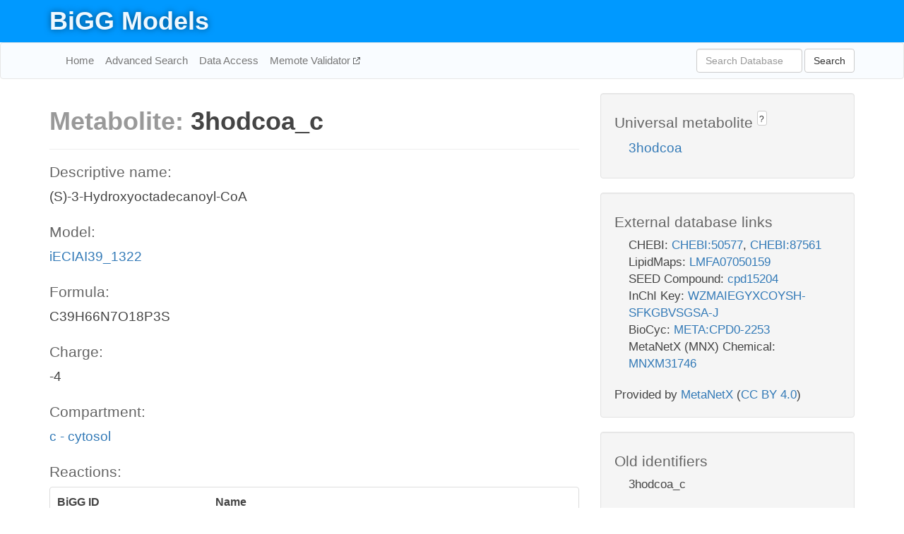

--- FILE ---
content_type: text/html; charset=UTF-8
request_url: http://bigg.ucsd.edu/models/iECIAI39_1322/metabolites/3hodcoa_c
body_size: 4650
content:
<!DOCTYPE html>
<html lang="en">
  <head>
    <title>BiGG Metabolite 3hodcoa_c in iECIAI39_1322</title>

    <!-- Bootstrap and jQuery -->
    <script src="//code.jquery.com/jquery-1.9.1.min.js"></script>
    <script src="//netdna.bootstrapcdn.com/bootstrap/3.3.6/js/bootstrap.min.js"></script>
    <link rel="stylesheet" href="//netdna.bootstrapcdn.com/bootstrap/3.3.6/css/bootstrap.min.css"/>
    <link rel="stylesheet" href="//netdna.bootstrapcdn.com/font-awesome/4.0.3/css/font-awesome.min.css"/>

    <!-- BiGG styles and js -->
    <script src="/static/js/script.js"></script>
    <script src="/static/js/question_mark.js"></script>
    <link rel="stylesheet" href="/static/css/style.css"/>

    <!-- Favicon -->
    <link rel="icon" type="image/png" href="/static/assets/favicon.ico">

    <meta charset="utf-8"/>
    <meta name="viewport" content="width=device-width, initial-scale=1.0, maximum-scale=1.0, user-scalable=no"/>
    <meta name="google" content="notranslate">
    <meta name="description" content="Metabolite 3hodcoa_c in iECIAI39_1322. (S)-3-Hydroxyoctadecanoyl-CoA.">
    <meta http-equiv="Content-Language" content="en">

    <script>
 (function(i,s,o,g,r,a,m){i['GoogleAnalyticsObject']=r;i[r]=i[r]||function(){
     (i[r].q=i[r].q||[]).push(arguments)},i[r].l=1*new Date();a=s.createElement(o),
                          m=s.getElementsByTagName(o)[0];a.async=1;a.src=g;m.parentNode.insertBefore(a,m)
 })(window,document,'script','//www.google-analytics.com/analytics.js','ga');

 ga('create', 'UA-129739-10', 'auto');
 ga('send', 'pageview');
</script>
  </head>
  <body>
    
      <div id="nav-title-background">
        <div class="container">
          <div id="nav-title">
            <h1><a href="/">BiGG Models</a></h1>
          </div>
        </div>
      </div>

      <div class="navbar navbar-default" role="navigation">
        <div class="container">
          <div class="navbar-header">
            <button type="button" class="navbar-toggle" data-toggle="collapse" data-target=".navbar-collapse">
              <span class="sr-only">Toggle navigation</span>
              <span class="icon-bar"></span>
              <span class="icon-bar"></span>
              <span class="icon-bar"></span>
            </button>
            <!--<a class="navbar-brand" href="http://gcrg.ucsd.edu/"><strong>SBRG</strong></a>-->
          </div>

          <div class="navbar-collapse collapse ">

            <ul class="nav navbar-nav navbar-left">

              <li><a href="/">Home</a></li>
              <li><a href="/advanced_search">Advanced Search</a></li>
              <li><a href="/data_access">Data Access</a></li>
              <li><a href="https://memote.io" target="_blank" class="link-out">
                Memote Validator
              </a></li>

            </ul>
            <ul class="nav navbar-nav navbar-right">

              <form id="search-form" class="navbar-form" action="/search" method="get">
                <div class="form-group" style="display: inline; margin-right: 3px;">
                  <input id="search" type="text" name="query"
                         class="form-control" placeholder="Search Database"
                         style="width:150px;" />
                </div>
                <button type="submit" class="btn btn-default">Search</button>
              </form>
            </ul>

          </div>
        </div>
      </div>

    

    <div class="container">
      <div class="row">
        <div class="col-lg-12" >
          

  <div class="row">
    <div class="col-lg-8">
      <h1><span class="light">Metabolite: </span>3hodcoa_c</h1>
      <hr>
      <h4>Descriptive name: </h4>
      <p>(S)-3-Hydroxyoctadecanoyl-CoA</p>

      <h4>Model: </h4>
      <p><a href="/models/iECIAI39_1322">iECIAI39_1322</a></p>

      <h4>Formula:</h4>
      <p>C39H66N7O18P3S</p>

      <h4>Charge:</h4>
      <p>-4</p>

      <h4>Compartment:</h4>
      <p><a href="/compartments">c - cytosol</a></p>

      <h4>Reactions: </h4>
      <div class="panel panel-default">
        <div class="table table-hover">
          <div class="table-header">
            <div class="table-row">
              <div class="table-cell" style="width: 30%">BiGG ID</div>
              <div class="table-cell" style="width: 70%">Name</div>
            </div>
          </div>
          <div class="table-body">
            
            <a href="/models/iECIAI39_1322/reactions/ECOAH8">
              <div class="table-row">
                <div class="table-cell" style="width: 30%">ECOAH8</div>
                <div class="table-cell" style="width: 70%">3-hydroxyacyl-CoA dehydratase (3-hydroxyoctadecanoyl-CoA)</div>
              </div>
            </a>
            
            <a href="/models/iECIAI39_1322/reactions/HACD8">
              <div class="table-row">
                <div class="table-cell" style="width: 30%">HACD8</div>
                <div class="table-cell" style="width: 70%">3-hydroxyacyl-CoA dehydrogenase (3-oxooctadecanoyl-CoA), peroxisomal</div>
              </div>
            </a>
            
            <a href="/models/iECIAI39_1322/reactions/HACD8i">
              <div class="table-row">
                <div class="table-cell" style="width: 30%">HACD8i</div>
                <div class="table-cell" style="width: 70%">3-hydroxyacyl-CoA dehydrogenase (3-oxooctadecanoyl-CoA)</div>
              </div>
            </a>
            
          </div>
        </div>
      </div>
      

      <hr class="section-break">
<h3>
  <a href="https://github.com/SBRG/bigg_models/issues/new" target="_blank" id="comment-link">
    Report an error on this page
  </a>
  
    
      <a tabindex="0" role="button" type="button" class="btn btn-default btn-xs"
   style="position: relative; top: -8px; padding: 0.2em; height: 1.8em;" data-trigger="click"
   data-toggle="popover" data-placement="bottom"
   data-title="Reporting errors"
   data-content="You will need an account on GitHub to report the error. If you prefer not to sign up for GitHub, please send your report to Zachary King <zaking@ucsd.edu>.">
   ?
</a>
    
   
</h3>
    </div>

    <!-- Side bar -->
    <div class="col-lg-4">
      <div class="well">
        <h4>
          Universal metabolite
          
            
              <a tabindex="0" role="button" type="button" class="btn btn-default btn-xs"
   style="position: relative; top: -8px; padding: 0.2em; height: 1.8em;" data-trigger="click"
   data-toggle="popover" data-placement="bottom"
   data-title="Universal metabolite"
   data-content="BiGG Models has a list of universal metabolites. Visit the universal metabolite page to see all the models and compartments that contain this metabolite.">
   ?
</a>
            
          
        </h4>
        <ul class="list-unstyled">
          <li>
            <a href="/universal/metabolites/3hodcoa">3hodcoa</a>
          </li>
        </ul>
      </div>

      <div class="well database-well">
  <h4>External database links</h4>
  <ul class="list-unstyled">
    
      <li>CHEBI:
        
          <a href="http://identifiers.org/chebi/CHEBI:50577" target="_blank">CHEBI:50577</a>,
        
          <a href="http://identifiers.org/chebi/CHEBI:87561" target="_blank">CHEBI:87561</a>
        
      </li>
    
      <li>LipidMaps:
        
          <a href="http://identifiers.org/lipidmaps/LMFA07050159" target="_blank">LMFA07050159</a>
        
      </li>
    
      <li>SEED Compound:
        
          <a href="http://identifiers.org/seed.compound/cpd15204" target="_blank">cpd15204</a>
        
      </li>
    
      <li>InChI Key:
        
          <a href="https://identifiers.org/inchikey/WZMAIEGYXCOYSH-SFKGBVSGSA-J" target="_blank">WZMAIEGYXCOYSH-SFKGBVSGSA-J</a>
        
      </li>
    
      <li>BioCyc:
        
          <a href="http://identifiers.org/biocyc/META:CPD0-2253" target="_blank">META:CPD0-2253</a>
        
      </li>
    
      <li>MetaNetX (MNX) Chemical:
        
          <a href="http://identifiers.org/metanetx.chemical/MNXM31746" target="_blank">MNXM31746</a>
        
      </li>
    
  </ul>
  
  <p style="font-size: 17px; margin: 20px 0 0 0">
    Provided by <a href="http://metanetx.org">MetaNetX</a>
    (<a href="https://creativecommons.org/licenses/by/4.0">CC BY 4.0</a>)
  </p>
  
</div>
      <div class="well database-well">
  <h4>Old identifiers</h4>
  <ul class="list-unstyled">
    3hodcoa_c
  </ul>
</div>

      <div class="well">
        <h4>3hodcoa in other models</h4>
        <ul class="list-unstyled">
          
            <li>
              <a href="/models/iJO1366/metabolites/3hodcoa_c">
                iJO1366
              </a>
              (3hodcoa_c)
            </li>
          
            <li>
              <a href="/models/iAF1260/metabolites/3hodcoa_c">
                iAF1260
              </a>
              (3hodcoa_c)
            </li>
          
            <li>
              <a href="/models/iAPECO1_1312/metabolites/3hodcoa_c">
                iAPECO1_1312
              </a>
              (3hodcoa_c)
            </li>
          
            <li>
              <a href="/models/iPC815/metabolites/3hodcoa_c">
                iPC815
              </a>
              (3hodcoa_c)
            </li>
          
            <li>
              <a href="/models/iSF_1195/metabolites/3hodcoa_c">
                iSF_1195
              </a>
              (3hodcoa_c)
            </li>
          
            <li>
              <a href="/models/iBWG_1329/metabolites/3hodcoa_c">
                iBWG_1329
              </a>
              (3hodcoa_c)
            </li>
          
            <li>
              <a href="/models/iB21_1397/metabolites/3hodcoa_c">
                iB21_1397
              </a>
              (3hodcoa_c)
            </li>
          
            <li>
              <a href="/models/ic_1306/metabolites/3hodcoa_c">
                ic_1306
              </a>
              (3hodcoa_c)
            </li>
          
            <li>
              <a href="/models/iE2348C_1286/metabolites/3hodcoa_c">
                iE2348C_1286
              </a>
              (3hodcoa_c)
            </li>
          
            <li>
              <a href="/models/iEC042_1314/metabolites/3hodcoa_c">
                iEC042_1314
              </a>
              (3hodcoa_c)
            </li>
          
            <li>
              <a href="/models/iEC55989_1330/metabolites/3hodcoa_c">
                iEC55989_1330
              </a>
              (3hodcoa_c)
            </li>
          
            <li>
              <a href="/models/iECABU_c1320/metabolites/3hodcoa_c">
                iECABU_c1320
              </a>
              (3hodcoa_c)
            </li>
          
            <li>
              <a href="/models/iECB_1328/metabolites/3hodcoa_c">
                iECB_1328
              </a>
              (3hodcoa_c)
            </li>
          
            <li>
              <a href="/models/iECBD_1354/metabolites/3hodcoa_c">
                iECBD_1354
              </a>
              (3hodcoa_c)
            </li>
          
            <li>
              <a href="/models/iECD_1391/metabolites/3hodcoa_c">
                iECD_1391
              </a>
              (3hodcoa_c)
            </li>
          
            <li>
              <a href="/models/iEcDH1_1363/metabolites/3hodcoa_c">
                iEcDH1_1363
              </a>
              (3hodcoa_c)
            </li>
          
            <li>
              <a href="/models/iECDH1ME8569_1439/metabolites/3hodcoa_c">
                iECDH1ME8569_1439
              </a>
              (3hodcoa_c)
            </li>
          
            <li>
              <a href="/models/iECDH10B_1368/metabolites/3hodcoa_c">
                iECDH10B_1368
              </a>
              (3hodcoa_c)
            </li>
          
            <li>
              <a href="/models/iEcE24377_1341/metabolites/3hodcoa_c">
                iEcE24377_1341
              </a>
              (3hodcoa_c)
            </li>
          
            <li>
              <a href="/models/iECED1_1282/metabolites/3hodcoa_c">
                iECED1_1282
              </a>
              (3hodcoa_c)
            </li>
          
            <li>
              <a href="/models/iECH74115_1262/metabolites/3hodcoa_c">
                iECH74115_1262
              </a>
              (3hodcoa_c)
            </li>
          
            <li>
              <a href="/models/iEcHS_1320/metabolites/3hodcoa_c">
                iEcHS_1320
              </a>
              (3hodcoa_c)
            </li>
          
            <li>
              <a href="/models/iECIAI1_1343/metabolites/3hodcoa_c">
                iECIAI1_1343
              </a>
              (3hodcoa_c)
            </li>
          
            <li>
              <a href="/models/iECNA114_1301/metabolites/3hodcoa_c">
                iECNA114_1301
              </a>
              (3hodcoa_c)
            </li>
          
            <li>
              <a href="/models/iECO103_1326/metabolites/3hodcoa_c">
                iECO103_1326
              </a>
              (3hodcoa_c)
            </li>
          
            <li>
              <a href="/models/iECO111_1330/metabolites/3hodcoa_c">
                iECO111_1330
              </a>
              (3hodcoa_c)
            </li>
          
            <li>
              <a href="/models/iECO26_1355/metabolites/3hodcoa_c">
                iECO26_1355
              </a>
              (3hodcoa_c)
            </li>
          
            <li>
              <a href="/models/iECOK1_1307/metabolites/3hodcoa_c">
                iECOK1_1307
              </a>
              (3hodcoa_c)
            </li>
          
            <li>
              <a href="/models/iEcolC_1368/metabolites/3hodcoa_c">
                iEcolC_1368
              </a>
              (3hodcoa_c)
            </li>
          
            <li>
              <a href="/models/iECP_1309/metabolites/3hodcoa_c">
                iECP_1309
              </a>
              (3hodcoa_c)
            </li>
          
            <li>
              <a href="/models/iECS88_1305/metabolites/3hodcoa_c">
                iECS88_1305
              </a>
              (3hodcoa_c)
            </li>
          
            <li>
              <a href="/models/iECs_1301/metabolites/3hodcoa_c">
                iECs_1301
              </a>
              (3hodcoa_c)
            </li>
          
            <li>
              <a href="/models/iECSE_1348/metabolites/3hodcoa_c">
                iECSE_1348
              </a>
              (3hodcoa_c)
            </li>
          
            <li>
              <a href="/models/iECSF_1327/metabolites/3hodcoa_c">
                iECSF_1327
              </a>
              (3hodcoa_c)
            </li>
          
            <li>
              <a href="/models/iEcSMS35_1347/metabolites/3hodcoa_c">
                iEcSMS35_1347
              </a>
              (3hodcoa_c)
            </li>
          
            <li>
              <a href="/models/iECSP_1301/metabolites/3hodcoa_c">
                iECSP_1301
              </a>
              (3hodcoa_c)
            </li>
          
            <li>
              <a href="/models/iECUMN_1333/metabolites/3hodcoa_c">
                iECUMN_1333
              </a>
              (3hodcoa_c)
            </li>
          
            <li>
              <a href="/models/iECW_1372/metabolites/3hodcoa_c">
                iECW_1372
              </a>
              (3hodcoa_c)
            </li>
          
            <li>
              <a href="/models/iEKO11_1354/metabolites/3hodcoa_c">
                iEKO11_1354
              </a>
              (3hodcoa_c)
            </li>
          
            <li>
              <a href="/models/iETEC_1333/metabolites/3hodcoa_c">
                iETEC_1333
              </a>
              (3hodcoa_c)
            </li>
          
            <li>
              <a href="/models/iG2583_1286/metabolites/3hodcoa_c">
                iG2583_1286
              </a>
              (3hodcoa_c)
            </li>
          
            <li>
              <a href="/models/iLF82_1304/metabolites/3hodcoa_c">
                iLF82_1304
              </a>
              (3hodcoa_c)
            </li>
          
            <li>
              <a href="/models/iNRG857_1313/metabolites/3hodcoa_c">
                iNRG857_1313
              </a>
              (3hodcoa_c)
            </li>
          
            <li>
              <a href="/models/iS_1188/metabolites/3hodcoa_c">
                iS_1188
              </a>
              (3hodcoa_c)
            </li>
          
            <li>
              <a href="/models/iSbBS512_1146/metabolites/3hodcoa_c">
                iSbBS512_1146
              </a>
              (3hodcoa_c)
            </li>
          
            <li>
              <a href="/models/iSBO_1134/metabolites/3hodcoa_c">
                iSBO_1134
              </a>
              (3hodcoa_c)
            </li>
          
            <li>
              <a href="/models/iSDY_1059/metabolites/3hodcoa_c">
                iSDY_1059
              </a>
              (3hodcoa_c)
            </li>
          
            <li>
              <a href="/models/iSFV_1184/metabolites/3hodcoa_c">
                iSFV_1184
              </a>
              (3hodcoa_c)
            </li>
          
            <li>
              <a href="/models/iSFxv_1172/metabolites/3hodcoa_c">
                iSFxv_1172
              </a>
              (3hodcoa_c)
            </li>
          
            <li>
              <a href="/models/iSSON_1240/metabolites/3hodcoa_c">
                iSSON_1240
              </a>
              (3hodcoa_c)
            </li>
          
            <li>
              <a href="/models/iUMN146_1321/metabolites/3hodcoa_c">
                iUMN146_1321
              </a>
              (3hodcoa_c)
            </li>
          
            <li>
              <a href="/models/iUMNK88_1353/metabolites/3hodcoa_c">
                iUMNK88_1353
              </a>
              (3hodcoa_c)
            </li>
          
            <li>
              <a href="/models/iUTI89_1310/metabolites/3hodcoa_c">
                iUTI89_1310
              </a>
              (3hodcoa_c)
            </li>
          
            <li>
              <a href="/models/iWFL_1372/metabolites/3hodcoa_c">
                iWFL_1372
              </a>
              (3hodcoa_c)
            </li>
          
            <li>
              <a href="/models/iZ_1308/metabolites/3hodcoa_c">
                iZ_1308
              </a>
              (3hodcoa_c)
            </li>
          
            <li>
              <a href="/models/iYL1228/metabolites/3hodcoa_c">
                iYL1228
              </a>
              (3hodcoa_c)
            </li>
          
            <li>
              <a href="/models/STM_v1_0/metabolites/3hodcoa_c">
                STM_v1_0
              </a>
              (3hodcoa_c)
            </li>
          
            <li>
              <a href="/models/iAF987/metabolites/3hodcoa_c">
                iAF987
              </a>
              (3hodcoa_c)
            </li>
          
            <li>
              <a href="/models/iRC1080/metabolites/3hodcoa_c">
                iRC1080
              </a>
              (3hodcoa_c)
            </li>
          
            <li>
              <a href="/models/iY75_1357/metabolites/3hodcoa_c">
                iY75_1357
              </a>
              (3hodcoa_c)
            </li>
          
            <li>
              <a href="/models/iAF1260b/metabolites/3hodcoa_c">
                iAF1260b
              </a>
              (3hodcoa_c)
            </li>
          
            <li>
              <a href="/models/iML1515/metabolites/3hodcoa_c">
                iML1515
              </a>
              (3hodcoa_c)
            </li>
          
            <li>
              <a href="/models/Recon3D/metabolites/3hodcoa_c">
                Recon3D
              </a>
              (3hodcoa_c)
            </li>
          
            <li>
              <a href="/models/iEC1356_Bl21DE3/metabolites/3hodcoa_c">
                iEC1356_Bl21DE3
              </a>
              (3hodcoa_c)
            </li>
          
            <li>
              <a href="/models/iEC1349_Crooks/metabolites/3hodcoa_c">
                iEC1349_Crooks
              </a>
              (3hodcoa_c)
            </li>
          
            <li>
              <a href="/models/iEC1364_W/metabolites/3hodcoa_c">
                iEC1364_W
              </a>
              (3hodcoa_c)
            </li>
          
            <li>
              <a href="/models/iEC1372_W3110/metabolites/3hodcoa_c">
                iEC1372_W3110
              </a>
              (3hodcoa_c)
            </li>
          
            <li>
              <a href="/models/iEC1368_DH5a/metabolites/3hodcoa_c">
                iEC1368_DH5a
              </a>
              (3hodcoa_c)
            </li>
          
            <li>
              <a href="/models/iEC1344_C/metabolites/3hodcoa_c">
                iEC1344_C
              </a>
              (3hodcoa_c)
            </li>
          
            <li>
              <a href="/models/iJN1463/metabolites/3hodcoa_c">
                iJN1463
              </a>
              (3hodcoa_c)
            </li>
          
            <li>
              <a href="/models/iYS1720/metabolites/3hodcoa_c">
                iYS1720
              </a>
              (3hodcoa_c)
            </li>
          
            <li>
              <a href="/models/iLB1027_lipid/metabolites/3hodcoa_m">
                iLB1027_lipid
              </a>
              (3hodcoa_m)
            </li>
          
            <li>
              <a href="/models/Recon3D/metabolites/3hodcoa_m">
                Recon3D
              </a>
              (3hodcoa_m)
            </li>
          
            <li>
              <a href="/models/iMM904/metabolites/3hodcoa_x">
                iMM904
              </a>
              (3hodcoa_x)
            </li>
          
            <li>
              <a href="/models/iND750/metabolites/3hodcoa_x">
                iND750
              </a>
              (3hodcoa_x)
            </li>
          
            <li>
              <a href="/models/iLB1027_lipid/metabolites/3hodcoa_x">
                iLB1027_lipid
              </a>
              (3hodcoa_x)
            </li>
          
        </ul>
      </div>
    </div>

  </div>
  

        </div>
      </div>

      <footer class="row">
        <div class="col-lg-12" style="margin:60px 0;">
          <hr>
          <p style="font-size: 15px;">
  Latest BiGG Models publication:
  <br/><br/>
  King ZA, Lu JS, Dräger A, Miller PC, Federowicz S, Lerman JA, Ebrahim A,
  Palsson BO, and Lewis NE. <b>BiGG Models: A platform for
  integrating, standardizing, and sharing genome-scale models</b>
  (2016) Nucleic Acids Research 44(D1):D515-D522.
  doi:<a href="http://dx.doi.org/10.1093/nar/gkv1049" target="_blank">10.1093/nar/gkv1049</a>
</p>
          <hr>
          <p>Copyright &copy; 2019 The Regents of the University of California.</p>
        </div>
      </footer>
    </div>

    <script src="//cdnjs.cloudflare.com/ajax/libs/typeahead.js/0.11.1/typeahead.bundle.min.js"></script>
<link href="/static/css/typeahead.css" rel="stylesheet"/>
<script>
 var bh = new Bloodhound({
   datumTokenizer: Bloodhound.tokenizers.whitespace,
   queryTokenizer: Bloodhound.tokenizers.whitespace,
   remote: {
     url: '/autocomplete?query=%QUERY',
     wildcard: '%QUERY',
   },
 })
   $('#search').typeahead({
     minLength: 3,
     highlight: true,
     hint: true,
   }, {
     name: 'search',
     source: bh,
   }).bind('typeahead:select', function (event, suggestion) {
     $('#search-form').trigger('submit')
   }).keypress(function (event) {
     if (event.keyCode == 13)
       $('#search-form').trigger('submit')
   })
</script>
  </body>
</html>